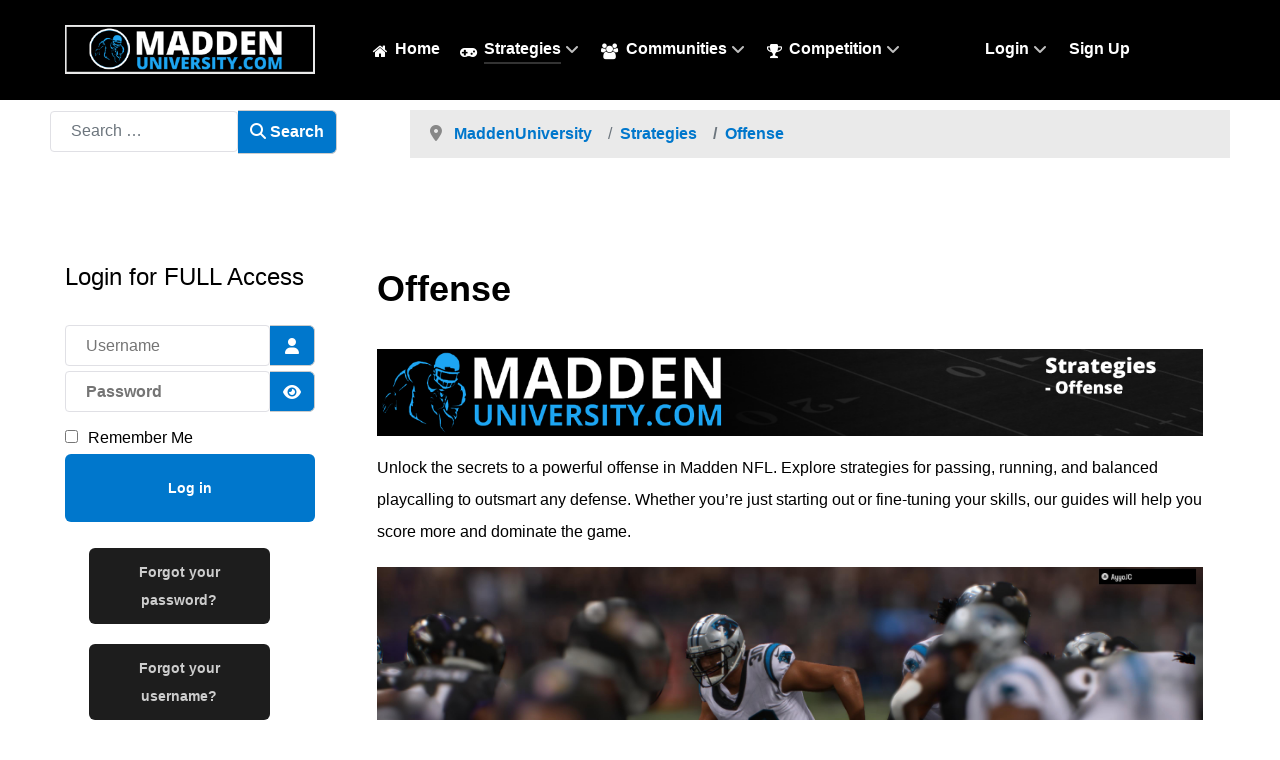

--- FILE ---
content_type: text/html; charset=utf-8
request_url: https://www.maddenuniversity.com/index.php/strategies/offense.html
body_size: 9124
content:
<!DOCTYPE html>
<html lang="en-US" dir="ltr">
        
<head>
    
            <meta name="viewport" content="width=device-width, initial-scale=1.0">
        <meta http-equiv="X-UA-Compatible" content="IE=edge" />
        

                <link rel="icon" type="image/x-icon" href="/images/branding/favicon-32x32.png" />
        
            
         <meta charset="utf-8">
	<meta name="rights" content="© MaddenUniversity.com 2003 - 2024.  All Rights Reserved. MaddenUniversity.com is independently owned and is not affiliated with, endorsed by, or associated with Electronic Arts Inc. (EA Sports) or the National Football League (NFL). All trademarks and copyrights belong to their respective owners.  Content on this site is for educational and informational purposes only. No part of this website may be reproduced without written permission from the publisher.">
	<meta name="description" content="Master Madden NFL offense with expert tips and strategies. Learn effective passing, running, and playcalling techniques to dominate your opponents and score big.">
	<meta name="generator" content="Joomla! - Open Source Content Management">
	<title>Offense - MaddenUniversity.com</title>
	<link href="/strategies/offense.feed?type=rss" rel="alternate" type="application/rss+xml" title="Offense - MaddenUniversity.com">
	<link href="/strategies/offense.feed?type=atom" rel="alternate" type="application/atom+xml" title="Offense - MaddenUniversity.com">

    <link href="/media/plg_content_vote/css/rating.min.css?5fd18d" rel="stylesheet">
	<link href="/media/vendor/awesomplete/css/awesomplete.css?1.1.7" rel="stylesheet">
	<link href="/media/vendor/joomla-custom-elements/css/joomla-alert.min.css?0.4.1" rel="stylesheet">
	<link href="/media/gantry5/engines/nucleus/css-compiled/nucleus.css" rel="stylesheet">
	<link href="/templates/motion/custom/css-compiled/helium_93.css" rel="stylesheet">
	<link href="/media/gantry5/engines/nucleus/css-compiled/bootstrap5.css" rel="stylesheet">
	<link href="/media/system/css/joomla-fontawesome.min.css" rel="stylesheet">
	<link href="/media/plg_system_debug/css/debug.css" rel="stylesheet">
	<link href="/media/gantry5/assets/css/font-awesome.min.css" rel="stylesheet">
	<link href="/templates/motion/custom/css-compiled/helium-joomla_93.css" rel="stylesheet">
	<link href="/templates/motion/custom/css-compiled/custom_93.css" rel="stylesheet">
	<link href="/templates/motion/custom/css-compiled/custom.css" rel="stylesheet">

    <script type="application/json" class="joomla-script-options new">{"joomla.jtext":{"MOD_FINDER_SEARCH_VALUE":"Search &hellip;","COM_FINDER_SEARCH_FORM_LIST_LABEL":"Search Results","JLIB_JS_AJAX_ERROR_OTHER":"An error has occured while fetching the JSON data: HTTP %s status code.","JLIB_JS_AJAX_ERROR_PARSE":"A parse error has occurred while processing the following JSON data:<br><code style=\"color:inherit;white-space:pre-wrap;padding:0;margin:0;border:0;background:inherit;\">%s<\/code>","JSHOWPASSWORD":"Show Password","JHIDEPASSWORD":"Hide Password","ERROR":"Error","MESSAGE":"Message","NOTICE":"Notice","WARNING":"Warning","JCLOSE":"Close","JOK":"OK","JOPEN":"Open"},"finder-search":{"url":"\/component\/finder\/?task=suggestions.suggest&format=json&tmpl=component&Itemid=101"},"system.paths":{"root":"","rootFull":"https:\/\/www.maddenuniversity.com\/","base":"","baseFull":"https:\/\/www.maddenuniversity.com\/"},"csrf.token":"f5f48f8480e2b5725e84771baa266584","system.keepalive":{"interval":840000,"uri":"\/component\/ajax\/?format=json"}}</script>
	<script src="/media/system/js/core.min.js?a3d8f8"></script>
	<script src="/media/vendor/awesomplete/js/awesomplete.min.js?1.1.7" defer></script>
	<script src="/media/com_finder/js/finder.min.js?755761" type="module"></script>
	<script src="/media/system/js/keepalive.min.js?08e025" type="module"></script>
	<script src="/media/system/js/fields/passwordview.min.js?61f142" defer></script>
	<script src="/media/system/js/messages.min.js?9a4811" type="module"></script>
	<script src="https://www.googletagmanager.com/gtag/js?id=G-NL71GGMJ3D" async></script>
	<script type="application/ld+json">{"@context":"https://schema.org","@type":"BreadcrumbList","@id":"https://www.maddenuniversity.com/#/schema/BreadcrumbList/17","itemListElement":[{"@type":"ListItem","position":1,"item":{"@id":"https://www.maddenuniversity.com/","name":"MaddenUniversity"}},{"@type":"ListItem","position":2,"item":{"@id":"https://www.maddenuniversity.com/strategies.html","name":"Strategies"}},{"@type":"ListItem","position":3,"item":{"@id":"https://www.maddenuniversity.com/strategies/offense.html","name":"Offense"}}]}</script>
	<script>      window.dataLayer = window.dataLayer || [];
      function gtag(){dataLayer.push(arguments);}
      gtag('js', new Date());

      gtag('config', 'G-NL71GGMJ3D');

          </script>

    
                
</head>

    <body class="gantry g-helium-style site com_content view-category layout-blog no-task dir-ltr itemid-108 outline-93 g-offcanvas-left g-default g-style-">
        
                    

        <div id="g-offcanvas"  data-g-offcanvas-swipe="1" data-g-offcanvas-css3="1">
                        <div class="g-grid">                        

        <div class="g-block size-100">
             <div id="mobile-menu-5697-particle" class="g-content g-particle">            <div id="g-mobilemenu-container" data-g-menu-breakpoint="48rem"></div>
            </div>
        </div>
            </div>
    </div>
        <div id="g-page-surround">
            <div class="g-offcanvas-hide g-offcanvas-toggle" role="navigation" data-offcanvas-toggle aria-controls="g-offcanvas" aria-expanded="false"><i class="fa fa-fw fa-bars"></i></div>                        

                                
                <section id="g-navigation">
                <div class="g-container">                                <div class="g-grid">                        

        <div class="g-block size-25">
             <div id="logo-1728-particle" class="g-content g-particle">            <a href="https://www.maddenuniversity.com" target="_self" title="" aria-label=""  class="g-logo g-logo-helium">
                        <img src="/images/branding/logos/EndZone_Logo.png"  alt="" />
            </a>
            </div>
        </div>
                    

        <div class="g-block size-51">
             <div id="menu-2911-particle" class="g-content g-particle">            <nav class="g-main-nav" data-g-hover-expand="true">
        <ul class="g-toplevel">
                                                                                                                
        
                
        
                
        
        <li class="g-menu-item g-menu-item-type-component g-menu-item-101 g-standard  ">
                            <a class="g-menu-item-container" href="/">
                                                <i class="fa fa-home" aria-hidden="true"></i>
                                                    <span class="g-menu-item-content">
                                    <span class="g-menu-item-title">Home</span>
            
                    </span>
                                                </a>
                                </li>
    
                                                                                                
        
                
        
                
        
        <li class="g-menu-item g-menu-item-type-component g-menu-item-102 g-parent active g-standard g-menu-item-link-parent ">
                            <a class="g-menu-item-container" href="/strategies.html">
                                                <i class="fa fa-gamepad" aria-hidden="true"></i>
                                                    <span class="g-menu-item-content">
                                    <span class="g-menu-item-title">Strategies</span>
            
                    </span>
                    <span class="g-menu-parent-indicator" data-g-menuparent=""></span>                            </a>
                                                                            <ul class="g-dropdown g-inactive g-fade g-dropdown-right">
            <li class="g-dropdown-column">
                        <div class="g-grid">
                        <div class="g-block size-100">
            <ul class="g-sublevel">
                <li class="g-level-1 g-go-back">
                    <a class="g-menu-item-container" href="#" data-g-menuparent=""><span>Back</span></a>
                </li>
                                                                                                                    
        
                
        
                
        
        <li class="g-menu-item g-menu-item-type-component g-menu-item-108 g-parent active g-menu-item-link-parent ">
                            <a class="g-menu-item-container" href="/strategies/offense.html">
                                                                <span class="g-menu-item-content">
                                    <span class="g-menu-item-title">Offense</span>
            
                    </span>
                    <span class="g-menu-parent-indicator" data-g-menuparent=""></span>                            </a>
                                                                            <ul class="g-dropdown g-inactive g-fade g-dropdown-right">
            <li class="g-dropdown-column">
                        <div class="g-grid">
                        <div class="g-block size-100">
            <ul class="g-sublevel">
                <li class="g-level-2 g-go-back">
                    <a class="g-menu-item-container" href="#" data-g-menuparent=""><span>Back</span></a>
                </li>
                                                                                                                    
        
                
        
                
        
        <li class="g-menu-item g-menu-item-type-component g-menu-item-119  ">
                            <a class="g-menu-item-container" href="/strategies/offense/rushing.html">
                                                                <span class="g-menu-item-content">
                                    <span class="g-menu-item-title">Rushing</span>
            
                    </span>
                                                </a>
                                </li>
    
                                                                                                
        
                
        
                
        
        <li class="g-menu-item g-menu-item-type-component g-menu-item-120  ">
                            <a class="g-menu-item-container" href="/strategies/offense/passing.html">
                                                                <span class="g-menu-item-content">
                                    <span class="g-menu-item-title">Passing</span>
            
                    </span>
                                                </a>
                                </li>
    
    
            </ul>
        </div>
            </div>

            </li>
        </ul>
            </li>
    
                                                                                                
        
                
        
                
        
        <li class="g-menu-item g-menu-item-type-component g-menu-item-109 g-parent g-menu-item-link-parent ">
                            <a class="g-menu-item-container" href="/strategies/defense.html">
                                                                <span class="g-menu-item-content">
                                    <span class="g-menu-item-title">Defense</span>
            
                    </span>
                    <span class="g-menu-parent-indicator" data-g-menuparent=""></span>                            </a>
                                                                            <ul class="g-dropdown g-inactive g-fade g-dropdown-right">
            <li class="g-dropdown-column">
                        <div class="g-grid">
                        <div class="g-block size-100">
            <ul class="g-sublevel">
                <li class="g-level-2 g-go-back">
                    <a class="g-menu-item-container" href="#" data-g-menuparent=""><span>Back</span></a>
                </li>
                                                                                                                    
        
                
        
                
        
        <li class="g-menu-item g-menu-item-type-component g-menu-item-121  ">
                            <a class="g-menu-item-container" href="/strategies/defense/rush-d.html">
                                                                <span class="g-menu-item-content">
                                    <span class="g-menu-item-title">Rush D</span>
            
                    </span>
                                                </a>
                                </li>
    
                                                                                                
        
                
        
                
        
        <li class="g-menu-item g-menu-item-type-component g-menu-item-122  ">
                            <a class="g-menu-item-container" href="/strategies/defense/pass-d.html">
                                                                <span class="g-menu-item-content">
                                    <span class="g-menu-item-title">Pass D</span>
            
                    </span>
                                                </a>
                                </li>
    
    
            </ul>
        </div>
            </div>

            </li>
        </ul>
            </li>
    
                                                                                                
        
                
        
                
        
        <li class="g-menu-item g-menu-item-type-component g-menu-item-110 g-parent g-menu-item-link-parent ">
                            <a class="g-menu-item-container" href="/strategies/special-teams.html">
                                                                <span class="g-menu-item-content">
                                    <span class="g-menu-item-title">Special Teams</span>
            
                    </span>
                    <span class="g-menu-parent-indicator" data-g-menuparent=""></span>                            </a>
                                                                            <ul class="g-dropdown g-inactive g-fade g-dropdown-right">
            <li class="g-dropdown-column">
                        <div class="g-grid">
                        <div class="g-block size-100">
            <ul class="g-sublevel">
                <li class="g-level-2 g-go-back">
                    <a class="g-menu-item-container" href="#" data-g-menuparent=""><span>Back</span></a>
                </li>
                                                                                                                    
        
                
        
                
        
        <li class="g-menu-item g-menu-item-type-component g-menu-item-123  ">
                            <a class="g-menu-item-container" href="/strategies/special-teams/kicking.html">
                                                                <span class="g-menu-item-content">
                                    <span class="g-menu-item-title">Kicking</span>
            
                    </span>
                                                </a>
                                </li>
    
                                                                                                
        
                
        
                
        
        <li class="g-menu-item g-menu-item-type-component g-menu-item-124  ">
                            <a class="g-menu-item-container" href="/strategies/special-teams/returns.html">
                                                                <span class="g-menu-item-content">
                                    <span class="g-menu-item-title">Returns</span>
            
                    </span>
                                                </a>
                                </li>
    
    
            </ul>
        </div>
            </div>

            </li>
        </ul>
            </li>
    
                                                                                                
        
                
        
                
        
        <li class="g-menu-item g-menu-item-type-component g-menu-item-111 g-parent g-menu-item-link-parent ">
                            <a class="g-menu-item-container" href="/strategies/game-planning.html">
                                                                <span class="g-menu-item-content">
                                    <span class="g-menu-item-title">Game Planning</span>
            
                    </span>
                    <span class="g-menu-parent-indicator" data-g-menuparent=""></span>                            </a>
                                                                            <ul class="g-dropdown g-inactive g-fade g-dropdown-right">
            <li class="g-dropdown-column">
                        <div class="g-grid">
                        <div class="g-block size-100">
            <ul class="g-sublevel">
                <li class="g-level-2 g-go-back">
                    <a class="g-menu-item-container" href="#" data-g-menuparent=""><span>Back</span></a>
                </li>
                                                                                                                    
        
                
        
                
        
        <li class="g-menu-item g-menu-item-type-component g-menu-item-125  ">
                            <a class="g-menu-item-container" href="/strategies/game-planning/playbooks.html">
                                                                <span class="g-menu-item-content">
                                    <span class="g-menu-item-title">Playbooks</span>
            
                    </span>
                                                </a>
                                </li>
    
                                                                                                
        
                
        
                
        
        <li class="g-menu-item g-menu-item-type-component g-menu-item-126  ">
                            <a class="g-menu-item-container" href="/strategies/game-planning/practice.html">
                                                                <span class="g-menu-item-content">
                                    <span class="g-menu-item-title">Practice</span>
            
                    </span>
                                                </a>
                                </li>
    
    
            </ul>
        </div>
            </div>

            </li>
        </ul>
            </li>
    
    
            </ul>
        </div>
            </div>

            </li>
        </ul>
            </li>
    
                                                                                                
        
                
        
                
        
        <li class="g-menu-item g-menu-item-type-component g-menu-item-103 g-parent g-standard g-menu-item-link-parent ">
                            <a class="g-menu-item-container" href="/communities.html">
                                                <i class="fa fa-users" aria-hidden="true"></i>
                                                    <span class="g-menu-item-content">
                                    <span class="g-menu-item-title">Communities</span>
            
                    </span>
                    <span class="g-menu-parent-indicator" data-g-menuparent=""></span>                            </a>
                                                                            <ul class="g-dropdown g-inactive g-fade g-dropdown-right">
            <li class="g-dropdown-column">
                        <div class="g-grid">
                        <div class="g-block size-100">
            <ul class="g-sublevel">
                <li class="g-level-1 g-go-back">
                    <a class="g-menu-item-container" href="#" data-g-menuparent=""><span>Back</span></a>
                </li>
                                                                                                                    
        
                
        
                
        
        <li class="g-menu-item g-menu-item-type-component g-menu-item-112  ">
                            <a class="g-menu-item-container" href="/communities/interviews.html">
                                                                <span class="g-menu-item-content">
                                    <span class="g-menu-item-title">Interviews</span>
            
                    </span>
                                                </a>
                                </li>
    
                                                                                                
        
                
        
                
        
        <li class="g-menu-item g-menu-item-type-component g-menu-item-113  ">
                            <a class="g-menu-item-container" href="/communities/commentary.html">
                                                                <span class="g-menu-item-content">
                                    <span class="g-menu-item-title">Commentary</span>
            
                    </span>
                                                </a>
                                </li>
    
                                                                                                
        
                
        
                
        
        <li class="g-menu-item g-menu-item-type-component g-menu-item-114  ">
                            <a class="g-menu-item-container" href="/communities/madden-sites.html">
                                                                <span class="g-menu-item-content">
                                    <span class="g-menu-item-title">Madden Sites</span>
            
                    </span>
                                                </a>
                                </li>
    
                                                                                                
        
                
        
                
        
        <li class="g-menu-item g-menu-item-type-component g-menu-item-317  ">
                            <a class="g-menu-item-container" href="/communities/forums.html?filter_order=a.replied&amp;filter_order_Dir=DESC">
                                                                <span class="g-menu-item-content">
                                    <span class="g-menu-item-title">Forums</span>
            
                    </span>
                                                </a>
                                </li>
    
    
            </ul>
        </div>
            </div>

            </li>
        </ul>
            </li>
    
                                                                                                
        
                
        
                
        
        <li class="g-menu-item g-menu-item-type-component g-menu-item-104 g-parent g-standard g-menu-item-link-parent ">
                            <a class="g-menu-item-container" href="/competition.html">
                                                <i class="fa fa-trophy" aria-hidden="true"></i>
                                                    <span class="g-menu-item-content">
                                    <span class="g-menu-item-title">Competition</span>
            
                    </span>
                    <span class="g-menu-parent-indicator" data-g-menuparent=""></span>                            </a>
                                                                            <ul class="g-dropdown g-inactive g-fade g-dropdown-right">
            <li class="g-dropdown-column">
                        <div class="g-grid">
                        <div class="g-block size-100">
            <ul class="g-sublevel">
                <li class="g-level-1 g-go-back">
                    <a class="g-menu-item-container" href="#" data-g-menuparent=""><span>Back</span></a>
                </li>
                                                                                                                    
        
                
        
                
        
        <li class="g-menu-item g-menu-item-type-component g-menu-item-115  ">
                            <a class="g-menu-item-container" href="/competition/contests.html">
                                                                <span class="g-menu-item-content">
                                    <span class="g-menu-item-title">Contests</span>
            
                    </span>
                                                </a>
                                </li>
    
                                                                                                
        
                
        
                
        
        <li class="g-menu-item g-menu-item-type-component g-menu-item-116  ">
                            <a class="g-menu-item-container" href="/competition/tournaments.html">
                                                                <span class="g-menu-item-content">
                                    <span class="g-menu-item-title">Tournaments</span>
            
                    </span>
                                                </a>
                                </li>
    
                                                                                                
        
                
        
                
        
        <li class="g-menu-item g-menu-item-type-component g-menu-item-117  ">
                            <a class="g-menu-item-container" href="/competition/ranked-online.html">
                                                                <span class="g-menu-item-content">
                                    <span class="g-menu-item-title">Ranked Online</span>
            
                    </span>
                                                </a>
                                </li>
    
                                                                                                
        
                
        
                
        
        <li class="g-menu-item g-menu-item-type-component g-menu-item-118  ">
                            <a class="g-menu-item-container" href="/competition/one-knee-two-feet.html">
                                                                <span class="g-menu-item-content">
                                    <span class="g-menu-item-title">One Knee = Two Feet</span>
            
                    </span>
                                                </a>
                                </li>
    
    
            </ul>
        </div>
            </div>

            </li>
        </ul>
            </li>
    
    
        </ul>
    </nav>
            </div>
        </div>
                    

        <div class="g-block size-24">
             <div id="menu-8956-particle" class="g-content g-particle">            <nav class="g-main-nav" data-g-hover-expand="true">
        <ul class="g-toplevel">
                                                                                                                
        
                
        
                
        
        <li class="g-menu-item g-menu-item-type-component g-menu-item-185 g-parent g-standard g-menu-item-link-parent ">
                            <a class="g-menu-item-container" href="/login.html">
                                                                <span class="g-menu-item-content">
                                    <span class="g-menu-item-title">Login</span>
            
                    </span>
                    <span class="g-menu-parent-indicator" data-g-menuparent=""></span>                            </a>
                                                                            <ul class="g-dropdown g-inactive g-fade g-dropdown-right">
            <li class="g-dropdown-column">
                        <div class="g-grid">
                        <div class="g-block size-100">
            <ul class="g-sublevel">
                <li class="g-level-1 g-go-back">
                    <a class="g-menu-item-container" href="#" data-g-menuparent=""><span>Back</span></a>
                </li>
                                                                                                                    
        
                
        
                
        
        <li class="g-menu-item g-menu-item-type-component g-menu-item-194  ">
                            <a class="g-menu-item-container" href="/login/forgot-username.html">
                                                                <span class="g-menu-item-content">
                                    <span class="g-menu-item-title">Forgot Username</span>
            
                    </span>
                                                </a>
                                </li>
    
                                                                                                
        
                
        
                
        
        <li class="g-menu-item g-menu-item-type-component g-menu-item-193  ">
                            <a class="g-menu-item-container" href="/login/forgot-password.html">
                                                                <span class="g-menu-item-content">
                                    <span class="g-menu-item-title">Forgot Password</span>
            
                    </span>
                                                </a>
                                </li>
    
    
            </ul>
        </div>
            </div>

            </li>
        </ul>
            </li>
    
                                                                                                
        
                
        
                
        
        <li class="g-menu-item g-menu-item-type-component g-menu-item-325 g-standard  ">
                            <a class="g-menu-item-container" href="/sign-up.html">
                                                                <span class="g-menu-item-content">
                                    <span class="g-menu-item-title">Sign Up</span>
            
                    </span>
                                                </a>
                                </li>
    
    
        </ul>
    </nav>
            </div>
        </div>
            </div>
            </div>
        
    </section>
                    
                <section id="g-guide" class="g-guide">
                <div class="g-container">                                <div class="g-grid">                        

        <div class="g-block size-30 nopaddingall">
             <div class="g-content">
                                    <div class="platform-content"><div class="search moduletable right">        <form class="mod-finder js-finder-searchform form-search" action="/search-results.html" method="get" role="search">
    <label for="mod-finder-searchword113" class="visually-hidden finder">Search MaddenUniversity</label><div class="mod-finder__search"><input type="text" name="q" id="mod-finder-searchword113" size="15" class="js-finder-search-query form-control" value="" placeholder="Search &hellip;"><button class="mu-input-addon mu-input-addon-search" type="submit"><span class="icon-search icon-white" aria-hidden="true"></span> Search</button></div>
            </form>
</div></div>
            
        </div>
        </div>
                    

        <div class="g-block size-70 nopaddingall">
             <div class="g-content">
                                    <div class="platform-content"><div class="breadcrumbs moduletable ">        <nav class="mu-breadcrumbs" aria-label="Breadcrumbs">
  <ol class="mu-breadcrumbs-list px-3 py-2">
          <li class="mu-breadcrumbs-divider float-start">
        <span class="mu-divider icon-location icon-fw" aria-hidden="true"></span>
      </li>
    
    <li class="mu-breadcrumbs-item breadcrumb-item"><a href="/" class="mu-pathway"><span>MaddenUniversity</span></a></li><li class="mu-breadcrumbs-item breadcrumb-item"><a href="/strategies.html" class="mu-pathway"><span>Strategies</span></a></li><li class="mu-breadcrumbs-item breadcrumb-item active"><span>Offense</span></li>  </ol>

  </nav></div></div>
            
        </div>
        </div>
            </div>
            </div>
        
    </section>
    
                                
                
    
                <section id="g-container-main" class="g-wrapper g-container-main">
                <div class="g-container">                    <div class="g-grid">                        

        <div class="g-block size-25">
             <aside id="g-sidebar" class="g-sidebar">
                                        <div class="g-grid">                        

        <div class="g-block size-100">
             <div class="g-content">
                                    <div class="platform-content"><div class="authorization moduletable ">            <h3 class="g-title">Login for FULL Access</h3>        <!--  
<p class="mu-override-note">
  <strong>Template Override:</strong> <code>/templates/motion/html/mod_login/default.php</code>
</p>
-->

<form id="mu-login-form-134" class="mu-login" action="/strategies/offense.html" method="post">

  
  <div class="mu-login-userdata">
    <div class="mu-login-username">
              <div class="mu-input-group">
          <input id="mu-username" type="text" name="username" class="mu-input" autocomplete="username" placeholder="Username">
          <label for="mu-username-134" class="visually-hidden">Username</label>
          <span class="mu-input-addon" title="Username">
            <span class="icon-user icon-fw" aria-hidden="true"></span>
          </span>
        </div>
          </div>

    <div class="mu-login-password">
              <div class="mu-input-group">
          <input id="mu-password-134" type="password" name="password" autocomplete="current-password" class="mu-input-addon" placeholder="Password">
          <label for="mu-password-134" class="visually-hidden">Password</label>
          <button type="button" class="mu-button mu-input-addon">
            <span class="icon-eye icon-fw" aria-hidden="true"></span>
            <span class="visually-hidden">Show Password</span>
          </button>
        </div>
          </div>

          <div class="mu-login-remember">
        <div id="mu-remember-134" class="mu-checkbox">
          <input type="checkbox" name="remember" class="mu-checkbox-input" value="yes" id="mu-remember-input-134">
          <label class="mu-checkbox-label" for="mu-remember-input-134">
            Remember Me          </label>
        </div>
      </div>
    
    
    <div class="mu-login-submit">
      <button type="submit" name="Submit" class="mu-button w-100">Log in</button>
    </div>

        <ul class="mu-login-options">
      <li>
        <a href="/login/forgot-password.html class='mu-button'">
          Forgot your password?</a>
      </li>
      <li>
        <a href="/login/forgot-username.html  class='mu-button'">
          Forgot your username?</a>
      </li>
              <li>
          <a href="/login/free-sign-ups.html  class='mu-button'">
            Create an account <span class="icon-register" aria-hidden="true"></span></a>
        </li>
          </ul>

    <input type="hidden" name="option" value="com_users">
    <input type="hidden" name="task" value="user.login">
    <input type="hidden" name="return" value="aW5kZXgucGhwP0l0ZW1pZD0zNDQ=">
    <input type="hidden" name="f5f48f8480e2b5725e84771baa266584" value="1">  </div>

  </form></div></div>
            
        </div>
        </div>
            </div>
                            <div class="g-grid">                        

        <div class="g-block size-100">
             <div class="g-content">
                                    <div class="platform-content"><div class="promo moduletable ">        
<div id="mod-custom272" class="mod-custom custom">
    <p><a href="https://www.youtube.com/playlist?list=PLiwNMXGeRtslxGR3WAVOWZ8D9Qebzu2GG"><img class="float-none" style="display: block; margin-left: auto; margin-right: auto;" src="/images/Branding/Logos/1Knee2Feet_v2.png" alt="One Knee = Two Feet" width="284" height="195" loading="lazy" data-path="local-images:/Branding/Logos/1Knee2Feet_v2.png"></a></p></div>
</div></div>
            
        </div>
        </div>
            </div>
            
    </aside>
        </div>
                    

        <div class="g-block size-75">
             <main id="g-mainbar" class="g-mainbar">
                                        <div class="g-grid">                        

        <div class="g-block size-100">
             <div class="g-system-messages">
                                            <div id="system-message-container" aria-live="polite"></div>

            
    </div>
        </div>
            </div>
                            <div class="g-grid">                        

        <div class="g-block size-100">
             <div class="g-content">
                                                            <div class="platform-content container"><div class="row"><div class="col"><div class="com-content-category-blog blog">
    
        <h1>
        Offense    </h1>
        
    
            <div class="category-desc clearfix">
                            <img src="/images/banners/Leaderboard/offense.png" width="1172" height="123" loading="lazy">                                                    <p>Unlock the secrets to a powerful offense in Madden NFL. Explore strategies for passing, running, and balanced playcalling to outsmart any defense. Whether you’re just starting out or fine-tuning your skills, our guides will help you score more and dominate the game.</p>                                </div>
    
    
            <div class="com-content-category-blog__items blog-items items-leading ">
                            <div class="com-content-category-blog__item blog-item">
                    
<figure class="left item-image">
            <a href="/strategies/offense/rushing/rushing-offense-using-motion-as-a-decoy.html" title="Rushing Offense: Using Motion as a Decoy">
            <img src="/images/Screenshots/Madden_NFL_25/WM/Madden-NFL-25_2024082915315.png" alt="Rushing Offense: Using Motion as a Decoy" width="3840" height="2160" loading="lazy">        </a>
        </figure>

<div class="item-content">
    
        <div class="page-header">
                    <h2>
                                    <a href="/strategies/offense/rushing/rushing-offense-using-motion-as-a-decoy.html">
                        Rushing Offense: Using Motion as a Decoy                    </a>
                            </h2>
        
        
        
            </div>

    
        
            <dl class="article-info text-muted">

            <dt class="article-info-term">
                        Details                    </dt>

                    <dd class="createdby">
    <span class="icon-user icon-fw" aria-hidden="true"></span>
                    Written by: <span>TNT713</span>    </dd>
        
        
                    <dd class="category-name">
    <span class="icon-folder-open icon-fw" aria-hidden="true"></span>                        Category: <a href="/strategies/offense/rushing.html">Rushing</a>    </dd>
        
        
        
    
    </dl>
        
    
        
    <p>Getting stuffed at the line on run plays?  In Madden NFL, the ground game is not just about brute force; it's about deception. An advanced strategy that significantly enhances your running game is decoy motion. Move a player across the formation pre-snap may mislead defenders about the true point of attack to create confusion and numbers mismatches. Learn how decoy motion to exploit opponents whether they are in man or zone.</p>

                        <dl class="article-info text-muted">

    
            
                    <dd class="modified">
    <span class="icon-calendar icon-fw" aria-hidden="true"></span>
    <time datetime="2026-01-13T18:46:36-07:00">
        Last Updated: January 13, 2026    </time>
</dd>
        
            </dl>
                    
    
        
<p class="readmore">
            <a class="btn btn-secondary" href="/login.html?return=aW5kZXgucGhwP29wdGlvbj1jb21fY29udGVudCZ2aWV3PWFydGljbGUmaWQ9MTI1OnJ1c2hpbmctb2ZmZW5zZS11c2luZy1tb3Rpb24tYXMtYS1kZWNveSZjYXRpZD0yNw==" aria-label="Register to read more &hellip; Rushing Offense: Using Motion as a Decoy">
            <span class="icon-chevron-right" aria-hidden="true"></span>            Register to read more &hellip;        </a>
    </p>

    
    
        <div class="content_rating" role="img" aria-label="Rating: 0 out of 5">
        <ul>
        <li class="vote-star-empty"><svg aria-hidden="true" xmlns="http://www.w3.org/2000/svg" viewBox="0 0 576 512"><!-- Font Awesome Free 5.15.1 by @fontawesome - https://fontawesome.com License - https://fontawesome.com/license/free (Icons: CC BY 4.0, Fonts: SIL OFL 1.1, Code: MIT License) --><path d="M259.3 17.8L194 150.2 47.9 171.5c-26.2 3.8-36.7 36.1-17.7 54.6l105.7 103-25 145.5c-4.5 26.3 23.2 46 46.4 33.7L288 439.6l130.7 68.7c23.2 12.2 50.9-7.4 46.4-33.7l-25-145.5 105.7-103c19-18.5 8.5-50.8-17.7-54.6L382 150.2 316.7 17.8c-11.7-23.6-45.6-23.9-57.4 0z"/></svg>
</li><li class="vote-star-empty"><svg aria-hidden="true" xmlns="http://www.w3.org/2000/svg" viewBox="0 0 576 512"><!-- Font Awesome Free 5.15.1 by @fontawesome - https://fontawesome.com License - https://fontawesome.com/license/free (Icons: CC BY 4.0, Fonts: SIL OFL 1.1, Code: MIT License) --><path d="M259.3 17.8L194 150.2 47.9 171.5c-26.2 3.8-36.7 36.1-17.7 54.6l105.7 103-25 145.5c-4.5 26.3 23.2 46 46.4 33.7L288 439.6l130.7 68.7c23.2 12.2 50.9-7.4 46.4-33.7l-25-145.5 105.7-103c19-18.5 8.5-50.8-17.7-54.6L382 150.2 316.7 17.8c-11.7-23.6-45.6-23.9-57.4 0z"/></svg>
</li><li class="vote-star-empty"><svg aria-hidden="true" xmlns="http://www.w3.org/2000/svg" viewBox="0 0 576 512"><!-- Font Awesome Free 5.15.1 by @fontawesome - https://fontawesome.com License - https://fontawesome.com/license/free (Icons: CC BY 4.0, Fonts: SIL OFL 1.1, Code: MIT License) --><path d="M259.3 17.8L194 150.2 47.9 171.5c-26.2 3.8-36.7 36.1-17.7 54.6l105.7 103-25 145.5c-4.5 26.3 23.2 46 46.4 33.7L288 439.6l130.7 68.7c23.2 12.2 50.9-7.4 46.4-33.7l-25-145.5 105.7-103c19-18.5 8.5-50.8-17.7-54.6L382 150.2 316.7 17.8c-11.7-23.6-45.6-23.9-57.4 0z"/></svg>
</li><li class="vote-star-empty"><svg aria-hidden="true" xmlns="http://www.w3.org/2000/svg" viewBox="0 0 576 512"><!-- Font Awesome Free 5.15.1 by @fontawesome - https://fontawesome.com License - https://fontawesome.com/license/free (Icons: CC BY 4.0, Fonts: SIL OFL 1.1, Code: MIT License) --><path d="M259.3 17.8L194 150.2 47.9 171.5c-26.2 3.8-36.7 36.1-17.7 54.6l105.7 103-25 145.5c-4.5 26.3 23.2 46 46.4 33.7L288 439.6l130.7 68.7c23.2 12.2 50.9-7.4 46.4-33.7l-25-145.5 105.7-103c19-18.5 8.5-50.8-17.7-54.6L382 150.2 316.7 17.8c-11.7-23.6-45.6-23.9-57.4 0z"/></svg>
</li><li class="vote-star-empty"><svg aria-hidden="true" xmlns="http://www.w3.org/2000/svg" viewBox="0 0 576 512"><!-- Font Awesome Free 5.15.1 by @fontawesome - https://fontawesome.com License - https://fontawesome.com/license/free (Icons: CC BY 4.0, Fonts: SIL OFL 1.1, Code: MIT License) --><path d="M259.3 17.8L194 150.2 47.9 171.5c-26.2 3.8-36.7 36.1-17.7 54.6l105.7 103-25 145.5c-4.5 26.3 23.2 46 46.4 33.7L288 439.6l130.7 68.7c23.2 12.2 50.9-7.4 46.4-33.7l-25-145.5 105.7-103c19-18.5 8.5-50.8-17.7-54.6L382 150.2 316.7 17.8c-11.7-23.6-45.6-23.9-57.4 0z"/></svg>
</li>    </ul>
</div></div>
                </div>
                    </div>
    
                                                            <div class="com-content-category-blog__items blog-items  columns-2">
                    <div class="com-content-category-blog__item blog-item">
                    
<figure class="left item-image">
            <a href="/strategies/offense/rushing/short-yardage-and-redzone-running-from-big-sets.html" title="Short Yardage and Redzone: Running from Big Sets">
            <img src="/images/GameCaptures/Raw/MaddenNFL26/Madden%20NFL%2026_20251004114530.png" alt="Rush Offense: Run from Big Sets" width="3840" height="2160" loading="lazy">        </a>
        </figure>

<div class="item-content">
    
        <div class="page-header">
                    <h2>
                                    <a href="/strategies/offense/rushing/short-yardage-and-redzone-running-from-big-sets.html">
                        Short Yardage and Redzone: Running from Big Sets                    </a>
                            </h2>
        
        
        
            </div>

    
        
            <dl class="article-info text-muted">

            <dt class="article-info-term">
                        Details                    </dt>

                    <dd class="createdby">
    <span class="icon-user icon-fw" aria-hidden="true"></span>
                    Written by: <span>TNT713</span>    </dd>
        
        
                    <dd class="category-name">
    <span class="icon-folder-open icon-fw" aria-hidden="true"></span>                        Category: <a href="/strategies/offense/rushing.html">Rushing</a>    </dd>
        
        
        
    
    </dl>
        
    
        
    <p>How do you maintain a lead when the clock is winding down? The answer might be simpler than you think. Running the ball isn't just a tactic; it's a strategy that keeps possession and controls the game. Discover how utilizing power formations and big sets can solidify your dominance on the field.</p>

                        <dl class="article-info text-muted">

    
            
                    <dd class="modified">
    <span class="icon-calendar icon-fw" aria-hidden="true"></span>
    <time datetime="2025-11-18T11:28:54-07:00">
        Last Updated: November 18, 2025    </time>
</dd>
        
            </dl>
                    
    
        
<p class="readmore">
            <a class="btn btn-secondary" href="/strategies/offense/rushing/short-yardage-and-redzone-running-from-big-sets.html" aria-label="Read more: Short Yardage and Redzone: Running from Big Sets">
            <span class="icon-chevron-right" aria-hidden="true"></span>            Read more &hellip;        </a>
    </p>

    
    
        <div class="content_rating" role="img" aria-label="Rating: 4 out of 5">
            <div class="visually-hidden">
            <p itemprop="aggregateRating" itemscope itemtype="https://schema.org/AggregateRating">
                User Rating:&#160;<span itemprop="ratingValue">4</span>&#160;/&#160;<span itemprop="bestRating">5</span>                <meta itemprop="ratingCount" content="1">
                <meta itemprop="worstRating" content="1">
            </p>
        </div>
                <ul>
        <li class="vote-star"><svg aria-hidden="true" xmlns="http://www.w3.org/2000/svg" viewBox="0 0 576 512"><!-- Font Awesome Free 5.15.1 by @fontawesome - https://fontawesome.com License - https://fontawesome.com/license/free (Icons: CC BY 4.0, Fonts: SIL OFL 1.1, Code: MIT License) --><path d="M259.3 17.8L194 150.2 47.9 171.5c-26.2 3.8-36.7 36.1-17.7 54.6l105.7 103-25 145.5c-4.5 26.3 23.2 46 46.4 33.7L288 439.6l130.7 68.7c23.2 12.2 50.9-7.4 46.4-33.7l-25-145.5 105.7-103c19-18.5 8.5-50.8-17.7-54.6L382 150.2 316.7 17.8c-11.7-23.6-45.6-23.9-57.4 0z"/></svg>
</li><li class="vote-star"><svg aria-hidden="true" xmlns="http://www.w3.org/2000/svg" viewBox="0 0 576 512"><!-- Font Awesome Free 5.15.1 by @fontawesome - https://fontawesome.com License - https://fontawesome.com/license/free (Icons: CC BY 4.0, Fonts: SIL OFL 1.1, Code: MIT License) --><path d="M259.3 17.8L194 150.2 47.9 171.5c-26.2 3.8-36.7 36.1-17.7 54.6l105.7 103-25 145.5c-4.5 26.3 23.2 46 46.4 33.7L288 439.6l130.7 68.7c23.2 12.2 50.9-7.4 46.4-33.7l-25-145.5 105.7-103c19-18.5 8.5-50.8-17.7-54.6L382 150.2 316.7 17.8c-11.7-23.6-45.6-23.9-57.4 0z"/></svg>
</li><li class="vote-star"><svg aria-hidden="true" xmlns="http://www.w3.org/2000/svg" viewBox="0 0 576 512"><!-- Font Awesome Free 5.15.1 by @fontawesome - https://fontawesome.com License - https://fontawesome.com/license/free (Icons: CC BY 4.0, Fonts: SIL OFL 1.1, Code: MIT License) --><path d="M259.3 17.8L194 150.2 47.9 171.5c-26.2 3.8-36.7 36.1-17.7 54.6l105.7 103-25 145.5c-4.5 26.3 23.2 46 46.4 33.7L288 439.6l130.7 68.7c23.2 12.2 50.9-7.4 46.4-33.7l-25-145.5 105.7-103c19-18.5 8.5-50.8-17.7-54.6L382 150.2 316.7 17.8c-11.7-23.6-45.6-23.9-57.4 0z"/></svg>
</li><li class="vote-star"><svg aria-hidden="true" xmlns="http://www.w3.org/2000/svg" viewBox="0 0 576 512"><!-- Font Awesome Free 5.15.1 by @fontawesome - https://fontawesome.com License - https://fontawesome.com/license/free (Icons: CC BY 4.0, Fonts: SIL OFL 1.1, Code: MIT License) --><path d="M259.3 17.8L194 150.2 47.9 171.5c-26.2 3.8-36.7 36.1-17.7 54.6l105.7 103-25 145.5c-4.5 26.3 23.2 46 46.4 33.7L288 439.6l130.7 68.7c23.2 12.2 50.9-7.4 46.4-33.7l-25-145.5 105.7-103c19-18.5 8.5-50.8-17.7-54.6L382 150.2 316.7 17.8c-11.7-23.6-45.6-23.9-57.4 0z"/></svg>
</li><li class="vote-star-empty"><svg aria-hidden="true" xmlns="http://www.w3.org/2000/svg" viewBox="0 0 576 512"><!-- Font Awesome Free 5.15.1 by @fontawesome - https://fontawesome.com License - https://fontawesome.com/license/free (Icons: CC BY 4.0, Fonts: SIL OFL 1.1, Code: MIT License) --><path d="M259.3 17.8L194 150.2 47.9 171.5c-26.2 3.8-36.7 36.1-17.7 54.6l105.7 103-25 145.5c-4.5 26.3 23.2 46 46.4 33.7L288 439.6l130.7 68.7c23.2 12.2 50.9-7.4 46.4-33.7l-25-145.5 105.7-103c19-18.5 8.5-50.8-17.7-54.6L382 150.2 316.7 17.8c-11.7-23.6-45.6-23.9-57.4 0z"/></svg>
</li>    </ul>
</div></div>
            </div>
                    <div class="com-content-category-blog__item blog-item">
                    
<figure class="left item-image">
            <a href="/strategies/offense/game-planning-reduce-interceptions-with-balance.html" title="Game Planning: Reduce Interceptions with Balance">
            <img src="/images/GameCaptures/Raw/MaddenNFL26/Madden%20NFL%2026_20250910205712.png" alt="Game Planning: Reduce Interceptions with Balance" width="3840" height="2160" loading="lazy">        </a>
        </figure>

<div class="item-content">
    
        <div class="page-header">
                    <h2>
                                    <a href="/strategies/offense/game-planning-reduce-interceptions-with-balance.html">
                        Game Planning: Reduce Interceptions with Balance                    </a>
                            </h2>
        
        
        
            </div>

    
        
            <dl class="article-info text-muted">

            <dt class="article-info-term">
                        Details                    </dt>

                    <dd class="createdby">
    <span class="icon-user icon-fw" aria-hidden="true"></span>
                    Written by: <span>Chace_Madden</span>    </dd>
        
        
                    <dd class="category-name">
    <span class="icon-folder-open icon-fw" aria-hidden="true"></span>                        Category: <a href="/strategies/offense.html">Offense</a>    </dd>
        
        
        
    
    </dl>
        
    
        
    <p>Are interceptions ruining your game in Madden? Discover how to minimize turnovers with strategic play calling! By balancing your offensive plays and keeping your opponent guessing, you can regain control of the game and protect the ball. Want to learn how to change your approach and keep defenses off balance? Read on for expert tips!</p>

                        <dl class="article-info text-muted">

    
            
                    <dd class="modified">
    <span class="icon-calendar icon-fw" aria-hidden="true"></span>
    <time datetime="2025-11-18T11:17:52-07:00">
        Last Updated: November 18, 2025    </time>
</dd>
        
            </dl>
                    
    
        
<p class="readmore">
            <a class="btn btn-secondary" href="/login.html?return=aW5kZXgucGhwP29wdGlvbj1jb21fY29udGVudCZ2aWV3PWFydGljbGUmaWQ9ODQ6Z2FtZS1wbGFubmluZy1yZWR1Y2UtaW50ZXJjZXB0aW9ucy13aXRoLWJhbGFuY2UmY2F0aWQ9MTE=" aria-label="Register to read more &hellip; Game Planning: Reduce Interceptions with Balance">
            <span class="icon-chevron-right" aria-hidden="true"></span>            Register to read more &hellip;        </a>
    </p>

    
    
        <div class="content_rating" role="img" aria-label="Rating: 0 out of 5">
        <ul>
        <li class="vote-star-empty"><svg aria-hidden="true" xmlns="http://www.w3.org/2000/svg" viewBox="0 0 576 512"><!-- Font Awesome Free 5.15.1 by @fontawesome - https://fontawesome.com License - https://fontawesome.com/license/free (Icons: CC BY 4.0, Fonts: SIL OFL 1.1, Code: MIT License) --><path d="M259.3 17.8L194 150.2 47.9 171.5c-26.2 3.8-36.7 36.1-17.7 54.6l105.7 103-25 145.5c-4.5 26.3 23.2 46 46.4 33.7L288 439.6l130.7 68.7c23.2 12.2 50.9-7.4 46.4-33.7l-25-145.5 105.7-103c19-18.5 8.5-50.8-17.7-54.6L382 150.2 316.7 17.8c-11.7-23.6-45.6-23.9-57.4 0z"/></svg>
</li><li class="vote-star-empty"><svg aria-hidden="true" xmlns="http://www.w3.org/2000/svg" viewBox="0 0 576 512"><!-- Font Awesome Free 5.15.1 by @fontawesome - https://fontawesome.com License - https://fontawesome.com/license/free (Icons: CC BY 4.0, Fonts: SIL OFL 1.1, Code: MIT License) --><path d="M259.3 17.8L194 150.2 47.9 171.5c-26.2 3.8-36.7 36.1-17.7 54.6l105.7 103-25 145.5c-4.5 26.3 23.2 46 46.4 33.7L288 439.6l130.7 68.7c23.2 12.2 50.9-7.4 46.4-33.7l-25-145.5 105.7-103c19-18.5 8.5-50.8-17.7-54.6L382 150.2 316.7 17.8c-11.7-23.6-45.6-23.9-57.4 0z"/></svg>
</li><li class="vote-star-empty"><svg aria-hidden="true" xmlns="http://www.w3.org/2000/svg" viewBox="0 0 576 512"><!-- Font Awesome Free 5.15.1 by @fontawesome - https://fontawesome.com License - https://fontawesome.com/license/free (Icons: CC BY 4.0, Fonts: SIL OFL 1.1, Code: MIT License) --><path d="M259.3 17.8L194 150.2 47.9 171.5c-26.2 3.8-36.7 36.1-17.7 54.6l105.7 103-25 145.5c-4.5 26.3 23.2 46 46.4 33.7L288 439.6l130.7 68.7c23.2 12.2 50.9-7.4 46.4-33.7l-25-145.5 105.7-103c19-18.5 8.5-50.8-17.7-54.6L382 150.2 316.7 17.8c-11.7-23.6-45.6-23.9-57.4 0z"/></svg>
</li><li class="vote-star-empty"><svg aria-hidden="true" xmlns="http://www.w3.org/2000/svg" viewBox="0 0 576 512"><!-- Font Awesome Free 5.15.1 by @fontawesome - https://fontawesome.com License - https://fontawesome.com/license/free (Icons: CC BY 4.0, Fonts: SIL OFL 1.1, Code: MIT License) --><path d="M259.3 17.8L194 150.2 47.9 171.5c-26.2 3.8-36.7 36.1-17.7 54.6l105.7 103-25 145.5c-4.5 26.3 23.2 46 46.4 33.7L288 439.6l130.7 68.7c23.2 12.2 50.9-7.4 46.4-33.7l-25-145.5 105.7-103c19-18.5 8.5-50.8-17.7-54.6L382 150.2 316.7 17.8c-11.7-23.6-45.6-23.9-57.4 0z"/></svg>
</li><li class="vote-star-empty"><svg aria-hidden="true" xmlns="http://www.w3.org/2000/svg" viewBox="0 0 576 512"><!-- Font Awesome Free 5.15.1 by @fontawesome - https://fontawesome.com License - https://fontawesome.com/license/free (Icons: CC BY 4.0, Fonts: SIL OFL 1.1, Code: MIT License) --><path d="M259.3 17.8L194 150.2 47.9 171.5c-26.2 3.8-36.7 36.1-17.7 54.6l105.7 103-25 145.5c-4.5 26.3 23.2 46 46.4 33.7L288 439.6l130.7 68.7c23.2 12.2 50.9-7.4 46.4-33.7l-25-145.5 105.7-103c19-18.5 8.5-50.8-17.7-54.6L382 150.2 316.7 17.8c-11.7-23.6-45.6-23.9-57.4 0z"/></svg>
</li>    </ul>
</div></div>
            </div>
                    <div class="com-content-category-blog__item blog-item">
                    
<figure class="left item-image">
            <a href="/strategies/offense/passing/pass-offense-beat-the-blitz-with-mismatches.html" title="Pass Offense: Beat the Blitz with Mismatches">
            <img src="/images/Screenshots/Madden_NFL_26/Madden%20NFL%2026_20250905123956.png" alt="Pass Offense: Beat the Blitz with Mismatches" width="3840" height="2160" loading="lazy">        </a>
        </figure>

<div class="item-content">
    
        <div class="page-header">
                    <h2>
                                    <a href="/strategies/offense/passing/pass-offense-beat-the-blitz-with-mismatches.html">
                        Pass Offense: Beat the Blitz with Mismatches                    </a>
                            </h2>
        
        
        
            </div>

    
        
            <dl class="article-info text-muted">

            <dt class="article-info-term">
                        Details                    </dt>

                    <dd class="createdby">
    <span class="icon-user icon-fw" aria-hidden="true"></span>
                    Written by: <span>TNT713</span>    </dd>
        
        
                    <dd class="category-name">
    <span class="icon-folder-open icon-fw" aria-hidden="true"></span>                        Category: <a href="/strategies/offense/passing.html">Passing</a>    </dd>
        
        
        
    
    </dl>
        
    
        
    <p>Facing speedy blitz packages in Madden? Discover effective strategies to keep your quarterback clean and upright against Nickel, Dime, and Quarters defenses. Learn how to exploit mismatches and make smart decisions under pressure!</p>

                        <dl class="article-info text-muted">

    
            
                    <dd class="modified">
    <span class="icon-calendar icon-fw" aria-hidden="true"></span>
    <time datetime="2025-10-23T13:26:18-07:00">
        Last Updated: October 23, 2025    </time>
</dd>
        
            </dl>
                    
    
        
<p class="readmore">
            <a class="btn btn-secondary" href="/login.html?return=aW5kZXgucGhwP29wdGlvbj1jb21fY29udGVudCZ2aWV3PWFydGljbGUmaWQ9ODI0OnBhc3Mtb2ZmZW5zZS1iZWF0LXRoZS1ibGl0ei13aXRoLW1pc21hdGNoZXMmY2F0aWQ9Mjg=" aria-label="Register to read more &hellip; Pass Offense: Beat the Blitz with Mismatches">
            <span class="icon-chevron-right" aria-hidden="true"></span>            Register to read more &hellip;        </a>
    </p>

    
    
        <div class="content_rating" role="img" aria-label="Rating: 4 out of 5">
            <div class="visually-hidden">
            <p itemprop="aggregateRating" itemscope itemtype="https://schema.org/AggregateRating">
                User Rating:&#160;<span itemprop="ratingValue">4</span>&#160;/&#160;<span itemprop="bestRating">5</span>                <meta itemprop="ratingCount" content="1">
                <meta itemprop="worstRating" content="1">
            </p>
        </div>
                <ul>
        <li class="vote-star"><svg aria-hidden="true" xmlns="http://www.w3.org/2000/svg" viewBox="0 0 576 512"><!-- Font Awesome Free 5.15.1 by @fontawesome - https://fontawesome.com License - https://fontawesome.com/license/free (Icons: CC BY 4.0, Fonts: SIL OFL 1.1, Code: MIT License) --><path d="M259.3 17.8L194 150.2 47.9 171.5c-26.2 3.8-36.7 36.1-17.7 54.6l105.7 103-25 145.5c-4.5 26.3 23.2 46 46.4 33.7L288 439.6l130.7 68.7c23.2 12.2 50.9-7.4 46.4-33.7l-25-145.5 105.7-103c19-18.5 8.5-50.8-17.7-54.6L382 150.2 316.7 17.8c-11.7-23.6-45.6-23.9-57.4 0z"/></svg>
</li><li class="vote-star"><svg aria-hidden="true" xmlns="http://www.w3.org/2000/svg" viewBox="0 0 576 512"><!-- Font Awesome Free 5.15.1 by @fontawesome - https://fontawesome.com License - https://fontawesome.com/license/free (Icons: CC BY 4.0, Fonts: SIL OFL 1.1, Code: MIT License) --><path d="M259.3 17.8L194 150.2 47.9 171.5c-26.2 3.8-36.7 36.1-17.7 54.6l105.7 103-25 145.5c-4.5 26.3 23.2 46 46.4 33.7L288 439.6l130.7 68.7c23.2 12.2 50.9-7.4 46.4-33.7l-25-145.5 105.7-103c19-18.5 8.5-50.8-17.7-54.6L382 150.2 316.7 17.8c-11.7-23.6-45.6-23.9-57.4 0z"/></svg>
</li><li class="vote-star"><svg aria-hidden="true" xmlns="http://www.w3.org/2000/svg" viewBox="0 0 576 512"><!-- Font Awesome Free 5.15.1 by @fontawesome - https://fontawesome.com License - https://fontawesome.com/license/free (Icons: CC BY 4.0, Fonts: SIL OFL 1.1, Code: MIT License) --><path d="M259.3 17.8L194 150.2 47.9 171.5c-26.2 3.8-36.7 36.1-17.7 54.6l105.7 103-25 145.5c-4.5 26.3 23.2 46 46.4 33.7L288 439.6l130.7 68.7c23.2 12.2 50.9-7.4 46.4-33.7l-25-145.5 105.7-103c19-18.5 8.5-50.8-17.7-54.6L382 150.2 316.7 17.8c-11.7-23.6-45.6-23.9-57.4 0z"/></svg>
</li><li class="vote-star"><svg aria-hidden="true" xmlns="http://www.w3.org/2000/svg" viewBox="0 0 576 512"><!-- Font Awesome Free 5.15.1 by @fontawesome - https://fontawesome.com License - https://fontawesome.com/license/free (Icons: CC BY 4.0, Fonts: SIL OFL 1.1, Code: MIT License) --><path d="M259.3 17.8L194 150.2 47.9 171.5c-26.2 3.8-36.7 36.1-17.7 54.6l105.7 103-25 145.5c-4.5 26.3 23.2 46 46.4 33.7L288 439.6l130.7 68.7c23.2 12.2 50.9-7.4 46.4-33.7l-25-145.5 105.7-103c19-18.5 8.5-50.8-17.7-54.6L382 150.2 316.7 17.8c-11.7-23.6-45.6-23.9-57.4 0z"/></svg>
</li><li class="vote-star-empty"><svg aria-hidden="true" xmlns="http://www.w3.org/2000/svg" viewBox="0 0 576 512"><!-- Font Awesome Free 5.15.1 by @fontawesome - https://fontawesome.com License - https://fontawesome.com/license/free (Icons: CC BY 4.0, Fonts: SIL OFL 1.1, Code: MIT License) --><path d="M259.3 17.8L194 150.2 47.9 171.5c-26.2 3.8-36.7 36.1-17.7 54.6l105.7 103-25 145.5c-4.5 26.3 23.2 46 46.4 33.7L288 439.6l130.7 68.7c23.2 12.2 50.9-7.4 46.4-33.7l-25-145.5 105.7-103c19-18.5 8.5-50.8-17.7-54.6L382 150.2 316.7 17.8c-11.7-23.6-45.6-23.9-57.4 0z"/></svg>
</li>    </ul>
</div></div>
            </div>
                    <div class="com-content-category-blog__item blog-item">
                    
<figure class="left item-image">
            <a href="/strategies/offense/passing/pass-offense-creative-substitutions-to-avoid-shutdown-corners.html" title="Pass Offense: Creative Substitutions to Avoid Shutdown Corners">
            <img src="/images/Screenshots/Madden_NFL_26/Offense/Passing/Madden%20NFL%2026_20250910210132_1.png" alt="Pass Offense: Creative Substitutions to Avoid Shutdown Corners" width="3840" height="2160" loading="lazy">        </a>
        </figure>

<div class="item-content">
    
        <div class="page-header">
                    <h2>
                                    <a href="/strategies/offense/passing/pass-offense-creative-substitutions-to-avoid-shutdown-corners.html">
                        Pass Offense: Creative Substitutions to Avoid Shutdown Corners                    </a>
                            </h2>
        
        
        
            </div>

    
        
            <dl class="article-info text-muted">

            <dt class="article-info-term">
                        Details                    </dt>

                    <dd class="createdby">
    <span class="icon-user icon-fw" aria-hidden="true"></span>
                    Written by: <span>thewatcher15</span>    </dd>
        
        
                    <dd class="category-name">
    <span class="icon-folder-open icon-fw" aria-hidden="true"></span>                        Category: <a href="/strategies/offense/passing.html">Passing</a>    </dd>
        
        
        
    
    </dl>
        
    
        
    <p>Dealing with dominant receivers is a way of life for <a title="Official EA Madden website" href="https://www.ea.com/games/madden-nfl" target="_blank" rel="noopener noreferrer">Madden NFL</a> players.  It seems everyone is rying to exploit personnel mismatches so completing opponents without elite pass defenders are at a disadvantage.  Unfortunately, some teams have great corners that make getting open a supreme challenge  This tip submitted by legacy member "<strong>thewatcher15</strong>" illustrates a quick and easy way to escape coverage of shutdown cornerbacks.</p>

                        <dl class="article-info text-muted">

    
            
                    <dd class="modified">
    <span class="icon-calendar icon-fw" aria-hidden="true"></span>
    <time datetime="2025-10-23T13:25:59-07:00">
        Last Updated: October 23, 2025    </time>
</dd>
        
            </dl>
                    
    
        
<p class="readmore">
            <a class="btn btn-secondary" href="/login.html?return=aW5kZXgucGhwP29wdGlvbj1jb21fY29udGVudCZ2aWV3PWFydGljbGUmaWQ9NTYyOnBhc3Mtb2ZmZW5zZS1jcmVhdGl2ZS1zdWJzdGl0dXRpb25zLXRvLWF2b2lkLXNodXRkb3duLWNvcm5lcnMmY2F0aWQ9Mjg=" aria-label="Register to read more &hellip; Pass Offense: Creative Substitutions to Avoid Shutdown Corners">
            <span class="icon-chevron-right" aria-hidden="true"></span>            Register to read more &hellip;        </a>
    </p>

    
    
        <div class="content_rating" role="img" aria-label="Rating: 3 out of 5">
            <div class="visually-hidden">
            <p itemprop="aggregateRating" itemscope itemtype="https://schema.org/AggregateRating">
                User Rating:&#160;<span itemprop="ratingValue">3</span>&#160;/&#160;<span itemprop="bestRating">5</span>                <meta itemprop="ratingCount" content="1">
                <meta itemprop="worstRating" content="1">
            </p>
        </div>
                <ul>
        <li class="vote-star"><svg aria-hidden="true" xmlns="http://www.w3.org/2000/svg" viewBox="0 0 576 512"><!-- Font Awesome Free 5.15.1 by @fontawesome - https://fontawesome.com License - https://fontawesome.com/license/free (Icons: CC BY 4.0, Fonts: SIL OFL 1.1, Code: MIT License) --><path d="M259.3 17.8L194 150.2 47.9 171.5c-26.2 3.8-36.7 36.1-17.7 54.6l105.7 103-25 145.5c-4.5 26.3 23.2 46 46.4 33.7L288 439.6l130.7 68.7c23.2 12.2 50.9-7.4 46.4-33.7l-25-145.5 105.7-103c19-18.5 8.5-50.8-17.7-54.6L382 150.2 316.7 17.8c-11.7-23.6-45.6-23.9-57.4 0z"/></svg>
</li><li class="vote-star"><svg aria-hidden="true" xmlns="http://www.w3.org/2000/svg" viewBox="0 0 576 512"><!-- Font Awesome Free 5.15.1 by @fontawesome - https://fontawesome.com License - https://fontawesome.com/license/free (Icons: CC BY 4.0, Fonts: SIL OFL 1.1, Code: MIT License) --><path d="M259.3 17.8L194 150.2 47.9 171.5c-26.2 3.8-36.7 36.1-17.7 54.6l105.7 103-25 145.5c-4.5 26.3 23.2 46 46.4 33.7L288 439.6l130.7 68.7c23.2 12.2 50.9-7.4 46.4-33.7l-25-145.5 105.7-103c19-18.5 8.5-50.8-17.7-54.6L382 150.2 316.7 17.8c-11.7-23.6-45.6-23.9-57.4 0z"/></svg>
</li><li class="vote-star"><svg aria-hidden="true" xmlns="http://www.w3.org/2000/svg" viewBox="0 0 576 512"><!-- Font Awesome Free 5.15.1 by @fontawesome - https://fontawesome.com License - https://fontawesome.com/license/free (Icons: CC BY 4.0, Fonts: SIL OFL 1.1, Code: MIT License) --><path d="M259.3 17.8L194 150.2 47.9 171.5c-26.2 3.8-36.7 36.1-17.7 54.6l105.7 103-25 145.5c-4.5 26.3 23.2 46 46.4 33.7L288 439.6l130.7 68.7c23.2 12.2 50.9-7.4 46.4-33.7l-25-145.5 105.7-103c19-18.5 8.5-50.8-17.7-54.6L382 150.2 316.7 17.8c-11.7-23.6-45.6-23.9-57.4 0z"/></svg>
</li><li class="vote-star-empty"><svg aria-hidden="true" xmlns="http://www.w3.org/2000/svg" viewBox="0 0 576 512"><!-- Font Awesome Free 5.15.1 by @fontawesome - https://fontawesome.com License - https://fontawesome.com/license/free (Icons: CC BY 4.0, Fonts: SIL OFL 1.1, Code: MIT License) --><path d="M259.3 17.8L194 150.2 47.9 171.5c-26.2 3.8-36.7 36.1-17.7 54.6l105.7 103-25 145.5c-4.5 26.3 23.2 46 46.4 33.7L288 439.6l130.7 68.7c23.2 12.2 50.9-7.4 46.4-33.7l-25-145.5 105.7-103c19-18.5 8.5-50.8-17.7-54.6L382 150.2 316.7 17.8c-11.7-23.6-45.6-23.9-57.4 0z"/></svg>
</li><li class="vote-star-empty"><svg aria-hidden="true" xmlns="http://www.w3.org/2000/svg" viewBox="0 0 576 512"><!-- Font Awesome Free 5.15.1 by @fontawesome - https://fontawesome.com License - https://fontawesome.com/license/free (Icons: CC BY 4.0, Fonts: SIL OFL 1.1, Code: MIT License) --><path d="M259.3 17.8L194 150.2 47.9 171.5c-26.2 3.8-36.7 36.1-17.7 54.6l105.7 103-25 145.5c-4.5 26.3 23.2 46 46.4 33.7L288 439.6l130.7 68.7c23.2 12.2 50.9-7.4 46.4-33.7l-25-145.5 105.7-103c19-18.5 8.5-50.8-17.7-54.6L382 150.2 316.7 17.8c-11.7-23.6-45.6-23.9-57.4 0z"/></svg>
</li>    </ul>
</div></div>
            </div>
                    <div class="com-content-category-blog__item blog-item">
                    
<figure class="left item-image">
            <a href="/strategies/offense/passing/tactical-offense-beat-blitzes-with-screen-passes.html" title="Tactical Offense: Beat Blitzes with Screen Passes">
            <img src="/images/Screenshots/Madden_NFL_26/Offense/Passing/Madden%20NFL%2026_20250913111045_1.png" alt="From Pressure to Points: Tactical Offense in High-Pressure Situations" width="3840" height="2160" loading="lazy">        </a>
        </figure>

<div class="item-content">
    
        <div class="page-header">
                    <h2>
                                    <a href="/strategies/offense/passing/tactical-offense-beat-blitzes-with-screen-passes.html">
                        Tactical Offense: Beat Blitzes with Screen Passes                    </a>
                            </h2>
        
        
        
            </div>

    
        
            <dl class="article-info text-muted">

            <dt class="article-info-term">
                        Details                    </dt>

                    <dd class="createdby">
    <span class="icon-user icon-fw" aria-hidden="true"></span>
                    Written by: <span>TNT713</span>    </dd>
        
        
                    <dd class="category-name">
    <span class="icon-folder-open icon-fw" aria-hidden="true"></span>                        Category: <a href="/strategies/offense/passing.html">Passing</a>    </dd>
        
        
        
    
    </dl>
        
    
        
    <p>Is the defense’s blitz in Madden putting you on edge?  Learn how to Flip the script to flip the aggressiveness of the opposing defenses to your advantage.  Set up the play that turns defensive pressure into substantial gains. Whether you’re facing relentless blitzes or just looking to add a cunning edge to your offensive playbook, mastering this key to dominating the gridiron in Madden NFL.</p>

                        <dl class="article-info text-muted">

    
            
                    <dd class="modified">
    <span class="icon-calendar icon-fw" aria-hidden="true"></span>
    <time datetime="2025-10-23T13:20:25-07:00">
        Last Updated: October 23, 2025    </time>
</dd>
        
            </dl>
                    
    
        
<p class="readmore">
            <a class="btn btn-secondary" href="/login.html?return=aW5kZXgucGhwP29wdGlvbj1jb21fY29udGVudCZ2aWV3PWFydGljbGUmaWQ9NTQ0OnRhY3RpY2FsLW9mZmVuc2UtYmVhdC1ibGl0emVzLXdpdGgtc2NyZWVuLXBhc3NlcyZjYXRpZD0yOA==" aria-label="Register to read more &hellip; Tactical Offense: Beat Blitzes with Screen Passes">
            <span class="icon-chevron-right" aria-hidden="true"></span>            Register to read more &hellip;        </a>
    </p>

    
    
        <div class="content_rating" role="img" aria-label="Rating: 0 out of 5">
        <ul>
        <li class="vote-star-empty"><svg aria-hidden="true" xmlns="http://www.w3.org/2000/svg" viewBox="0 0 576 512"><!-- Font Awesome Free 5.15.1 by @fontawesome - https://fontawesome.com License - https://fontawesome.com/license/free (Icons: CC BY 4.0, Fonts: SIL OFL 1.1, Code: MIT License) --><path d="M259.3 17.8L194 150.2 47.9 171.5c-26.2 3.8-36.7 36.1-17.7 54.6l105.7 103-25 145.5c-4.5 26.3 23.2 46 46.4 33.7L288 439.6l130.7 68.7c23.2 12.2 50.9-7.4 46.4-33.7l-25-145.5 105.7-103c19-18.5 8.5-50.8-17.7-54.6L382 150.2 316.7 17.8c-11.7-23.6-45.6-23.9-57.4 0z"/></svg>
</li><li class="vote-star-empty"><svg aria-hidden="true" xmlns="http://www.w3.org/2000/svg" viewBox="0 0 576 512"><!-- Font Awesome Free 5.15.1 by @fontawesome - https://fontawesome.com License - https://fontawesome.com/license/free (Icons: CC BY 4.0, Fonts: SIL OFL 1.1, Code: MIT License) --><path d="M259.3 17.8L194 150.2 47.9 171.5c-26.2 3.8-36.7 36.1-17.7 54.6l105.7 103-25 145.5c-4.5 26.3 23.2 46 46.4 33.7L288 439.6l130.7 68.7c23.2 12.2 50.9-7.4 46.4-33.7l-25-145.5 105.7-103c19-18.5 8.5-50.8-17.7-54.6L382 150.2 316.7 17.8c-11.7-23.6-45.6-23.9-57.4 0z"/></svg>
</li><li class="vote-star-empty"><svg aria-hidden="true" xmlns="http://www.w3.org/2000/svg" viewBox="0 0 576 512"><!-- Font Awesome Free 5.15.1 by @fontawesome - https://fontawesome.com License - https://fontawesome.com/license/free (Icons: CC BY 4.0, Fonts: SIL OFL 1.1, Code: MIT License) --><path d="M259.3 17.8L194 150.2 47.9 171.5c-26.2 3.8-36.7 36.1-17.7 54.6l105.7 103-25 145.5c-4.5 26.3 23.2 46 46.4 33.7L288 439.6l130.7 68.7c23.2 12.2 50.9-7.4 46.4-33.7l-25-145.5 105.7-103c19-18.5 8.5-50.8-17.7-54.6L382 150.2 316.7 17.8c-11.7-23.6-45.6-23.9-57.4 0z"/></svg>
</li><li class="vote-star-empty"><svg aria-hidden="true" xmlns="http://www.w3.org/2000/svg" viewBox="0 0 576 512"><!-- Font Awesome Free 5.15.1 by @fontawesome - https://fontawesome.com License - https://fontawesome.com/license/free (Icons: CC BY 4.0, Fonts: SIL OFL 1.1, Code: MIT License) --><path d="M259.3 17.8L194 150.2 47.9 171.5c-26.2 3.8-36.7 36.1-17.7 54.6l105.7 103-25 145.5c-4.5 26.3 23.2 46 46.4 33.7L288 439.6l130.7 68.7c23.2 12.2 50.9-7.4 46.4-33.7l-25-145.5 105.7-103c19-18.5 8.5-50.8-17.7-54.6L382 150.2 316.7 17.8c-11.7-23.6-45.6-23.9-57.4 0z"/></svg>
</li><li class="vote-star-empty"><svg aria-hidden="true" xmlns="http://www.w3.org/2000/svg" viewBox="0 0 576 512"><!-- Font Awesome Free 5.15.1 by @fontawesome - https://fontawesome.com License - https://fontawesome.com/license/free (Icons: CC BY 4.0, Fonts: SIL OFL 1.1, Code: MIT License) --><path d="M259.3 17.8L194 150.2 47.9 171.5c-26.2 3.8-36.7 36.1-17.7 54.6l105.7 103-25 145.5c-4.5 26.3 23.2 46 46.4 33.7L288 439.6l130.7 68.7c23.2 12.2 50.9-7.4 46.4-33.7l-25-145.5 105.7-103c19-18.5 8.5-50.8-17.7-54.6L382 150.2 316.7 17.8c-11.7-23.6-45.6-23.9-57.4 0z"/></svg>
</li>    </ul>
</div></div>
            </div>
                    <div class="com-content-category-blog__item blog-item">
                    
<figure class="left item-image">
            <a href="/strategies/offense/passing/win-with-any-qb-protect-the-pocket.html" title="Win With Any QB: Protect the Pocket">
            <img src="/images/Screenshots/Madden_NFL_26/Madden%20NFL%2026_20250910205712.png" alt="Win With Any QB: Protect the Pocket" width="3840" height="2160" loading="lazy">        </a>
        </figure>

<div class="item-content">
    
        <div class="page-header">
                    <h2>
                                    <a href="/strategies/offense/passing/win-with-any-qb-protect-the-pocket.html">
                        Win With Any QB: Protect the Pocket                    </a>
                            </h2>
        
        
        
            </div>

    
        
            <dl class="article-info text-muted">

            <dt class="article-info-term">
                        Details                    </dt>

                    <dd class="createdby">
    <span class="icon-user icon-fw" aria-hidden="true"></span>
                    Written by: <span>WFColonel56</span>    </dd>
        
        
                    <dd class="category-name">
    <span class="icon-folder-open icon-fw" aria-hidden="true"></span>                        Category: <a href="/strategies/offense/passing.html">Passing</a>    </dd>
        
        
        
    
    </dl>
        
    
        
    <p>Have you ever watched your quarterback crumble under pressure and wondered how to protect him? Discover the crucial steps to keep your pocket secure and avoid accuracy penalties. Learn how to adjust your drop and step up into the pocket like a pro, ensuring your quarterback stays upright and delivers those key passes. Ready to elevate your game? Read on!</p>

                        <dl class="article-info text-muted">

    
            
                    <dd class="modified">
    <span class="icon-calendar icon-fw" aria-hidden="true"></span>
    <time datetime="2025-10-23T13:19:55-07:00">
        Last Updated: October 23, 2025    </time>
</dd>
        
            </dl>
                    
    
        
<p class="readmore">
            <a class="btn btn-secondary" href="/login.html?return=aW5kZXgucGhwP29wdGlvbj1jb21fY29udGVudCZ2aWV3PWFydGljbGUmaWQ9MTYwOndpbi13aXRoLWFueS1xYi1wcm90ZWN0LXRoZS1wb2NrZXQmY2F0aWQ9Mjg=" aria-label="Register to read more &hellip; Win With Any QB: Protect the Pocket">
            <span class="icon-chevron-right" aria-hidden="true"></span>            Register to read more &hellip;        </a>
    </p>

    
    
        <div class="content_rating" role="img" aria-label="Rating: 4 out of 5">
            <div class="visually-hidden">
            <p itemprop="aggregateRating" itemscope itemtype="https://schema.org/AggregateRating">
                User Rating:&#160;<span itemprop="ratingValue">4</span>&#160;/&#160;<span itemprop="bestRating">5</span>                <meta itemprop="ratingCount" content="1">
                <meta itemprop="worstRating" content="1">
            </p>
        </div>
                <ul>
        <li class="vote-star"><svg aria-hidden="true" xmlns="http://www.w3.org/2000/svg" viewBox="0 0 576 512"><!-- Font Awesome Free 5.15.1 by @fontawesome - https://fontawesome.com License - https://fontawesome.com/license/free (Icons: CC BY 4.0, Fonts: SIL OFL 1.1, Code: MIT License) --><path d="M259.3 17.8L194 150.2 47.9 171.5c-26.2 3.8-36.7 36.1-17.7 54.6l105.7 103-25 145.5c-4.5 26.3 23.2 46 46.4 33.7L288 439.6l130.7 68.7c23.2 12.2 50.9-7.4 46.4-33.7l-25-145.5 105.7-103c19-18.5 8.5-50.8-17.7-54.6L382 150.2 316.7 17.8c-11.7-23.6-45.6-23.9-57.4 0z"/></svg>
</li><li class="vote-star"><svg aria-hidden="true" xmlns="http://www.w3.org/2000/svg" viewBox="0 0 576 512"><!-- Font Awesome Free 5.15.1 by @fontawesome - https://fontawesome.com License - https://fontawesome.com/license/free (Icons: CC BY 4.0, Fonts: SIL OFL 1.1, Code: MIT License) --><path d="M259.3 17.8L194 150.2 47.9 171.5c-26.2 3.8-36.7 36.1-17.7 54.6l105.7 103-25 145.5c-4.5 26.3 23.2 46 46.4 33.7L288 439.6l130.7 68.7c23.2 12.2 50.9-7.4 46.4-33.7l-25-145.5 105.7-103c19-18.5 8.5-50.8-17.7-54.6L382 150.2 316.7 17.8c-11.7-23.6-45.6-23.9-57.4 0z"/></svg>
</li><li class="vote-star"><svg aria-hidden="true" xmlns="http://www.w3.org/2000/svg" viewBox="0 0 576 512"><!-- Font Awesome Free 5.15.1 by @fontawesome - https://fontawesome.com License - https://fontawesome.com/license/free (Icons: CC BY 4.0, Fonts: SIL OFL 1.1, Code: MIT License) --><path d="M259.3 17.8L194 150.2 47.9 171.5c-26.2 3.8-36.7 36.1-17.7 54.6l105.7 103-25 145.5c-4.5 26.3 23.2 46 46.4 33.7L288 439.6l130.7 68.7c23.2 12.2 50.9-7.4 46.4-33.7l-25-145.5 105.7-103c19-18.5 8.5-50.8-17.7-54.6L382 150.2 316.7 17.8c-11.7-23.6-45.6-23.9-57.4 0z"/></svg>
</li><li class="vote-star"><svg aria-hidden="true" xmlns="http://www.w3.org/2000/svg" viewBox="0 0 576 512"><!-- Font Awesome Free 5.15.1 by @fontawesome - https://fontawesome.com License - https://fontawesome.com/license/free (Icons: CC BY 4.0, Fonts: SIL OFL 1.1, Code: MIT License) --><path d="M259.3 17.8L194 150.2 47.9 171.5c-26.2 3.8-36.7 36.1-17.7 54.6l105.7 103-25 145.5c-4.5 26.3 23.2 46 46.4 33.7L288 439.6l130.7 68.7c23.2 12.2 50.9-7.4 46.4-33.7l-25-145.5 105.7-103c19-18.5 8.5-50.8-17.7-54.6L382 150.2 316.7 17.8c-11.7-23.6-45.6-23.9-57.4 0z"/></svg>
</li><li class="vote-star-empty"><svg aria-hidden="true" xmlns="http://www.w3.org/2000/svg" viewBox="0 0 576 512"><!-- Font Awesome Free 5.15.1 by @fontawesome - https://fontawesome.com License - https://fontawesome.com/license/free (Icons: CC BY 4.0, Fonts: SIL OFL 1.1, Code: MIT License) --><path d="M259.3 17.8L194 150.2 47.9 171.5c-26.2 3.8-36.7 36.1-17.7 54.6l105.7 103-25 145.5c-4.5 26.3 23.2 46 46.4 33.7L288 439.6l130.7 68.7c23.2 12.2 50.9-7.4 46.4-33.7l-25-145.5 105.7-103c19-18.5 8.5-50.8-17.7-54.6L382 150.2 316.7 17.8c-11.7-23.6-45.6-23.9-57.4 0z"/></svg>
</li>    </ul>
</div></div>
            </div>
                </div>
    
            <div class="items-more">
            
<ol class="com-content-blog__links">
            <li class="com-content-blog__link">
            <a href="/strategies/offense/offense-create-explosive-plays-at-the-edge.html">
                Offense: Create Explosive Plays at the Edge</a>
        </li>
            <li class="com-content-blog__link">
            <a href="/strategies/offense/rushing/win-with-any-qb-run-first-to-dictacte-coverage.html">
                Win With Any QB: Run First to Dictacte Coverage</a>
        </li>
            <li class="com-content-blog__link">
            <a href="/strategies/offense/passing/win-with-any-qb-throw-receivers-open.html">
                Win With Any QB: Throw Receivers Open</a>
        </li>
            <li class="com-content-blog__link">
            <a href="/strategies/offense/rushing/unleash-the-run-control-the-game-with-a-bruising-offense.html">
                Unleash the Run: Control the Game with a Bruising Offense</a>
        </li>
            <li class="com-content-blog__link">
            <a href="/strategies/offense/passing/offense-beat-blitzes-with-motion.html">
                Offense: Beat Blitzes with Motion</a>
        </li>
            <li class="com-content-blog__link">
            <a href="/strategies/offense/rushing/madden-rush-offense-sprint-to-optimize-rushing-performance.html">
                Madden Rush Offense: Sprint To Optimize Rushing Performance</a>
        </li>
            <li class="com-content-blog__link">
            <a href="/strategies/offense/rushing/basic-madden-mechaincs-keeping-the-ball-safe.html">
                Basic Madden Mechaincs: Keeping the Ball Safe</a>
        </li>
            <li class="com-content-blog__link">
            <a href="/strategies/offense/passing/game-changing-madden-offense-screen-passes.html">
                Game-Changing Madden Offense:  Screen Passes</a>
        </li>
            <li class="com-content-blog__link">
            <a href="/strategies/offense/blondetoms-full-house-series.html">
                BlondeTom's Full House: Series</a>
        </li>
            <li class="com-content-blog__link">
            <a href="/strategies/offense/passing/beat-deep-zone-coverage-corner-streak-combos.html">
                Beat Deep Zone Coverage: Corner Streak Combos</a>
        </li>
    </ol>
        </div>
    
                        <div class="com-content-category-blog__navigation w-100">
                            <p class="com-content-category-blog__counter counter float-md-end pt-3 pe-2">
                    Page 1 of 4                </p>
                        <div class="com-content-category-blog__pagination">
                <nav class="pagination__wrapper" aria-label="Pagination">
    <ul class="pagination ms-0 mb-4">
            <li class="disabled page-item">
        <span class="page-link" aria-hidden="true"><span class="icon-angle-double-left" aria-hidden="true"></span></span>
    </li>
            <li class="disabled page-item">
        <span class="page-link" aria-hidden="true"><span class="icon-angle-left" aria-hidden="true"></span></span>
    </li>

                            <li class="active page-item">
        <a aria-current="true" aria-label="Page 1" href="#" class="page-link">1</a>
    </li>
                        <li class="page-item">
        <a aria-label="Go to page 2" href="/strategies/offense.html?start=7" class="page-link">
            2        </a>
    </li>
                        <li class="page-item">
        <a aria-label="Go to page 3" href="/strategies/offense.html?start=14" class="page-link">
            3        </a>
    </li>
                        <li class="page-item">
        <a aria-label="Go to page 4" href="/strategies/offense.html?start=21" class="page-link">
            4        </a>
    </li>
        
            <li class="page-item">
        <a aria-label="Go to next page" href="/strategies/offense.html?start=7" class="page-link">
            <span class="icon-angle-right" aria-hidden="true"></span>        </a>
    </li>
            <li class="page-item">
        <a aria-label="Go to last page" href="/strategies/offense.html?start=21" class="page-link">
            <span class="icon-angle-double-right" aria-hidden="true"></span>        </a>
    </li>
    </ul>
</nav>
            </div>
        </div>
    </div></div></div></div>
    
            
    </div>
        </div>
            </div>
            
    </main>
        </div>
            </div>
    </div>
        
    </section>
    
                    
                <footer id="g-footer" class="g-footer">
                <div class="g-container">                                <div class="g-grid">                        

        <div class="g-block size-15">
             <div id="logo-8291-particle" class="g-content g-particle">            <a href="https://www.maddenuniversity.com" target="_self" title="" aria-label=""  class="g-logo g-logo-helium">
                        <img src="/images/Branding/Logos/Player1Logo.png" style="max-height: 200px" alt="" />
            </a>
            </div>
        </div>
                    

        <div class="g-block size-30">
             <div id="copyright-3304-particle" class="g-content g-particle">            <div class="g-copyright ">
    &copy;
    <a target="_blank" href="https://maddenuniversity.com/" title="MaddenUniversity.com">        MaddenUniversity.com
    </a>    2016 -     2026
    <br />All Rights Reserved. MaddenUniversity.com is independently owned and is not affiliated with, endorsed by, or associated with Electronic Arts Inc. (EA Sports) or the National Football League (NFL). All trademarks and copyrights belong to their respective owners.</div>
            </div>
        </div>
                    

        <div class="g-block size-40">
             <div id="horizontalmenu-1431-particle" class="g-content g-particle">            <ul class="g-horizontalmenu ">

                    <li>
                <a target="_blank" href="/about-us" title="About Us">About Us</a>
            </li>
                    <li>
                <a target="_blank" href="/terms-and-conditions" title="Terms &amp; Conditions">Terms &amp; Conditions</a>
            </li>
                    <li>
                <a target="_blank" href="/privacy-policy" title="Privacy Policy">Privacy Policy</a>
            </li>
        
    </ul>
            </div>
        </div>
                    

        <div class="g-block size-15">
             <div id="totop-8992-particle" class="g-content g-particle">            <div class="">
    <div class="g-totop">
        <a href="#" id="g-totop" rel="nofollow" title="Back to top" aria-label="Back to top">
            Back to top            <i class="fa fa-chevron-up fa-fw"></i>                    </a>
    </div>
</div>
            </div>
        </div>
            </div>
            </div>
        
    </footer>
    
                        

        </div>
                    

                        <script type="text/javascript" src="/media/gantry5/assets/js/main.js"></script>
    

    

        
    </body>
</html>


--- FILE ---
content_type: text/css
request_url: https://www.maddenuniversity.com/templates/motion/custom/css-compiled/custom.css
body_size: 2183
content:
/* ==========================================================================
   Motion CUSTOM.CSS STRUCTURE OVERVIEW
   Modular override-safe styles for template overrides and layout control.
   --------------------------------------------------------------------------
   This stylesheet is organized into four core categories to support clarity,
   maintainability, and override cataloging across all site components.
========================================================================== */


/* ──────────────────────────────────────────────────────────────────────────
  1. LAYOUT CONTAINERS
  Purpose:
    Define structural wrappers and responsive scaffolding for rows, columns,
    and page-level sections. These classes control spacing, alignment, and
    layout behavior across overrides.

  Examples:
    .mu-row, .mu-col, .mu-article-page, .mu-main-grid, .mu-dashboard-grid
────────────────────────────────────────────────────────────────────────── */

/* Page-Level Wrappers */
.mu-article-page,
.mu-dashboard {
  padding: 2rem 1rem;
  background-color: var(--mu-bg-light, #fdfdfd);
  color: var(--mu-text, #222);
}

/* Flex Rows */
.mu-row,
.mu-row-featured,
.mu-row-blog-item,
.mu-feature-row {
  display: flex;
  flex-wrap: wrap;
  gap: 2rem;
  align-items: flex-start;
  margin-top: 2rem;
}

/* Grid Columns */
.mu-col,
.mu-content-col,
.mu-image-col {
  flex: 1 1 0;
  min-width: 250px;
}

.mu-image-col {
  flex: 0 0 320px;
  max-width: 320px;
}

.mu-content-col {
  display: flex;
  flex-direction: column;
  justify-content: space-between;
  gap: 1rem;
}

/* ──────────────────────────────────────────────────────────────────────────
  2. TYPOGRAPHY & HEADINGS
  Purpose:
    Establish visual hierarchy, readability, and semantic structure for all
    text elements including titles, subtitles, paragraphs, and metadata.

  Examples:
    .mu-heading, .mu-paragraph, .mu-article-title, .mu-info-block, .mu-card-title
────────────────────────────────────────────────────────────────────────── */

/* Headings */
.mu-heading,
.mu-title-block h2,
.mu-tip-confirmation .mu-heading {
  font-size: 1.5rem;
  margin-bottom: 0.5rem;
  font-weight: 600;
}

.mu-title-block h2 {
  font-size: 1.75rem;
}

.mu-article-title,
.mu-dashboard-title {
  font-size: 2rem;
  font-weight: 700;
  color: var(--mu-heading, #111);
  margin: 0;
}

/* Paragraphs & Body Text */
.mu-paragraph,
.mu-introtext,
.mu-tip-confirmation .mu-body,
.mu-tip-confirmation .mu-footer {
  font-size: 1rem;
  line-height: 1.6;
  margin-bottom: auto;
}

/* Links & Lists */
.mu-link,
.mu-article-link a,
.mu-pathway {
  color: var(--mu-link, #0077cc);
  text-decoration: none;
  font-weight: 600;
  transition: color 0.2s ease;
}

.mu-link:hover {
  color: var(--mu-link-hover, #005fa3);
  text-decoration: underline;
}

/* Breadcrumbs: Inline Layout */
.mu-breadcrumbs-list {
  display: inline-flex;
  flex-wrap: wrap;
  align-items: center;
  gap: 0.5rem;
  list-style: none;
  margin: 0;
  padding: 0;
}

.mu-breadcrumbs {
  background-color: #eaeaea;
  justify-content: center;
  width: 100%;
}

.mu-breadcrumbs-item {
  display: inline;
  margin-right: 0.5rem;
  color: var(--mu-text, #333);
}

.mu-breadcrumbs-item.active {
  font-weight: 600;
  color: var(--mu-accent, #0077cc);
}

.mu-pathway {
  display: inline;
  color: var(--mu-link, #0077cc);
  text-decoration: none;
  font-weight: 600;
  transition: color 0.2s ease;
}

.mu-pathway:hover {
  color: var(--mu-link-hover, #005fa3);
  text-decoration: underline;
}

.mu-breadcrumbs-divider,
.mu-breadcrumbs-here {
  display: inline;
  margin-right: 0.5rem;
  color: var(--mu-muted, #888);
}

.mu-unstyled-list,
.mu-article-link-list,
.mu-articles,
.mu-inline-list,
.mu-breadcrumbs-list {
  list-style: none;
  margin: 0;
  padding: 0;
}

.mu-article-item,
.mu-article-link,
.mu-activation-steps li {
  margin-bottom: 0.75rem;
}

/* ──────────────────────────────────────────────────────────────────────────
  3. COMPONENTS & BLOCKS
  Purpose:
    Style reusable UI elements and override-specific modules such as cards,
    buttons, badges, breadcrumbs, image blocks, and dashboard sections.

  Examples:
    .mu-card, .mu-button, .mu-badge, .mu-image, .mu-breadcrumbs, .mu-dashboard-card
────────────────────────────────────────────────────────────────────────── */

/* ──────────────────────────────────────────────────────────────────────────
  COMPONENTS & BLOCKS
────────────────────────────────────────────────────────────────────────── */

/********************************************
 Buttons
********************************************/

.mu-button {
  display: inline-block;
  padding: 1.25rem 1rem; /* 20px vertical */
  font-size: 0.875rem;
  font-weight: 600;
  color: #fff;
  background-color: var(--mu-accent, #0077cc);
  border-radius: 0.375rem;
  text-decoration: none;
  transition: background-color 0.2s ease;
  margin-bottom: 10px;
}
.mu-button:hover {
  background-color: var(--mu-accent-hover, #005fa3);
}

.mu-button:hover,
.mu-login-options a:hover,
.mu-login-options li a:hover {
  background-color: var(--mu-accent-hover, #005fa3);
}

.mu-button .mu-login-submit {
  text-transform: uppercase;
  font-size: 1.125rem; /* ~18px */
  font-weight: 600;
  letter-spacing: 0.05em;
}

.mu-login-options a,
.mu-login-options li a {
  display: inline-block;
  padding: 0.625rem 1rem; /* 10px vertical */
  font-size: 0.875rem;
  font-weight: 600;
  color: var(--mu-muted-text, #ccc);
  background-color: var(--mu-muted-bg, #1D1D1D); /* muted against black */
  border-radius: 0.375rem;
  text-decoration: none;
  transition: background-color 0.2s ease;
  margin-bottom: 10px;
  width: 80%;
  text-align: center;
}

.mu-login-options a:hover {
  background-color: var(--mu-muted-hover, #222);
  color: #fff;
}

.mu-search-button {
  display: flex;
  align-items: center;
  justify-content: center;
  padding: 0.5rem 0.75rem;
  font-size: 1rem;
  line-height: 1.5;
  height: 100%;
  white-space: nowrap;
  border: 1px solid var(--mu-border, #ccc);
  border-left: none;
  border-radius: 0 0.375rem 0.375rem 0;
  background-color: var(--mu-accent, #0077cc);
  color: #fff;
  font-weight: 600;
  cursor: pointer;
  transition: background-color 0.2s ease;
}

.mu-search-button:hover {
  background-color: var(--mu-accent-hover, #005fa3);
}


.mu-promo {
  background-color: #f5f5f5;
  padding: 1.5rem;
  border-radius: 0.5rem;
  text-align: center;
  margin-bottom: 2rem;
}

.mu-promo-title {
  font-size: 1.5rem;
  font-weight: 700;
  margin-bottom: 0.5rem;
}

.mu-promo-teaser {
  font-size: 1.125rem;
  font-weight: 500;
  color: var(--mu-accent, #0077cc);
  margin-bottom: 1rem;
}

.mu-promo-info {
  font-size: 0.95rem;
  color: #333;
  margin-bottom: 1.5rem;
}

.mu-promo-actions .mu-button {
  margin: 0.25rem 0.5rem;
}

.mu-button--secondary {
  background-color: #666;
  color: #fff;
}

/********************************************
 Login Options
********************************************/
.mu-login-options {
  margin-top: 1rem;
  padding-left: 0;
  list-style: none;
}

.mu-login-options li {
  margin-top: 10px;
}

/********************************************
 Input Groups & Form Blocks
********************************************/
.mu-input-group {
  display: flex;
  align-items: stretch;
  gap: 0;
}

.mu-input {
  flex: 1;
  padding: 0.55rem 0.75rem;
  font-size: 1rem;
  line-height: 1.5;
  border: 1px solid var(--mu-border, #ccc);
  border-right: none;
  border-radius: 0.375rem 0 0 0.375rem;
  background-color: #fff;
  min-width: 0;
  margin-bottom: 5px;
}

/* Unified Addon Style */
.mu-input-addon {
  display: flex;
  align-items: center;
  justify-content: center;
  padding: 0.73rem 0.75rem;
  font-size: 1rem;
  line-height: 1.5;
  height: 100%;
  white-space: nowrap;
  border: 1px solid var(--mu-border, #ccc);
  border-left: none;
  border-radius: 0 0.375rem 0.375rem 0;
  background-color: var(--mu-accent, #0077cc);
  color: #fff;
  font-weight: 600;
  cursor: pointer;
  transition: background-color 0.2s ease;
}

.mu-input-addon-search {
  display: inline;
  align-items: center;
  justify-content: center;
  padding: 0.55rem 0.75rem; /* Matches .mu-input */
  font-size: 1rem;
  line-height: 1.5;
  height: 100%;
  white-space: nowrap;
  border: 1px solid var(--mu-border, #ccc);
  border-left: none;
  border-radius: 0 0.375rem 0.375rem 0;
  background-color: var(--mu-accent, #0077cc);
  color: #fff;
  font-weight: 600;
  cursor: pointer;
  transition: background-color 0.2s ease;
}

.mu-input-addon-search:hover {
  background-color: var(--mu-accent-hover, #005fa3);
}


.mu-input-addon:hover {
  background-color: var(--mu-accent-hover, #005fa3);
}

.mu-form {
  display: flex;
  flex-direction: column;
  gap: 1rem;
  padding: 1rem;
  background-color: var(--mu-bg-light, #fdfdfd);
  border-radius: 0.5rem;
}

/********************************************
 Badges
********************************************/
.mu-badge,
.mu-badge-warning {
  display: inline-block;
  font-size: 0.875rem;
  font-weight: bold;
  padding: 0.25em 0.5em;
  border-radius: 0.25em;
  white-space: nowrap;
}

.mu-badge {
  background-color: #ffc107;
  color: #000;
}

.mu-badge-warning {
  background-color: #ffcc00;
  color: #333;
}

/* ──────────────────────────────────────────────────────────────────────────
  4. UTILITIES & VARIANTS
  Purpose:
    Provide theme modifiers, spacing helpers, muted variants, responsive
    tweaks, and override notes for flexible layout control and visual tone.

  Examples:
    .mu-dark, .mu-col--strategies, .mu-override-note, .mu-button-group.compact
────────────────────────────────────────────────────────────────────────── */

/* Utility: Metadata & Notes */
.mu-info-block,
.mu-override-note,
.mu-article-tags,
.mu-card-meta,
.mu-thankyou-note,
.mu-logout-note {
  font-size: 0.875rem;
  color: var(--mu-muted, #555);
}

.mu-info-block {
  margin-bottom: 1rem;
}

.mu-override-note {
  background-color: #f9f9f9;
  padding: 0.5rem 1rem;
  border-left: 4px solid #ffc107;
  margin-bottom: 1rem;
}

.mu-article-tags {
  margin: 1rem 0;
}

/* Responsive Layouts */
@media (max-width: 768px) {
  .mu-feature-row,
  .mu-profile-header {
    flex-direction: column;
    align-items: flex-start;
  }

  .mu-feature {
    flex: 1 1 100%;
  }

  .mu-grid.mu-two-column {
    grid-template-columns: 1fr;
  }
}

